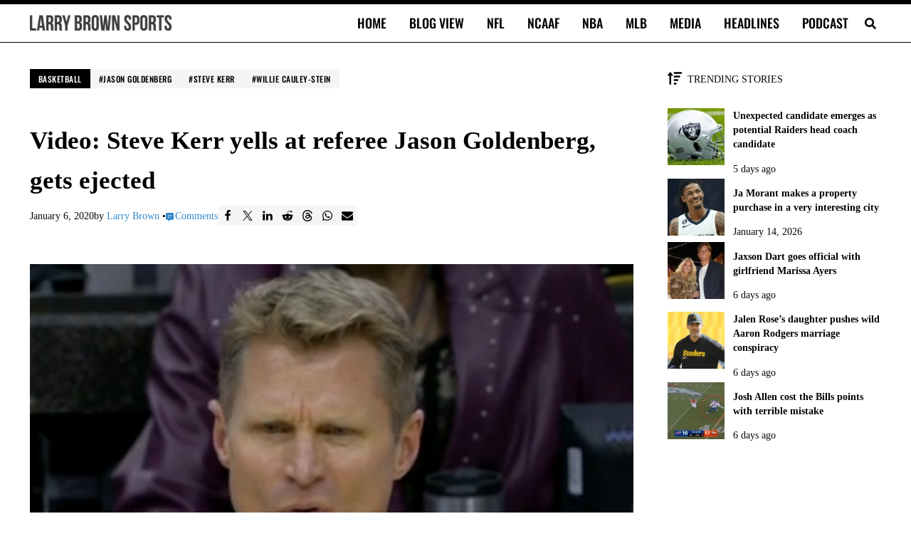

--- FILE ---
content_type: application/javascript
request_url: https://larrybrownsports.com/geo.js
body_size: 197
content:
window.maiPubGeo="[base64]"

--- FILE ---
content_type: application/javascript; charset=utf-8
request_url: https://fundingchoicesmessages.google.com/f/AGSKWxWF6JAfMg1sBlXHM5m6WVrpA1ePAPItKEM3SsFMZ8qD8D-XWs_DFXyIgc_gpcKPvU5QEs0VDRuT3ODdxT_sLBAReRN4ZhGMHZBdsp58UyfztKLQNIS-DXyMVLFSaBkFYNe3zPBl-n5lAU9lBMquSG6qvcf9dTRvTLFktHh1jA9fIoNAkPc1faitsdaT/_/old/ads-/ads4.120x600.gif?/adclutter./adblockr.
body_size: -1289
content:
window['582990ea-f6e7-4fbb-8c43-8643c49b4f60'] = true;